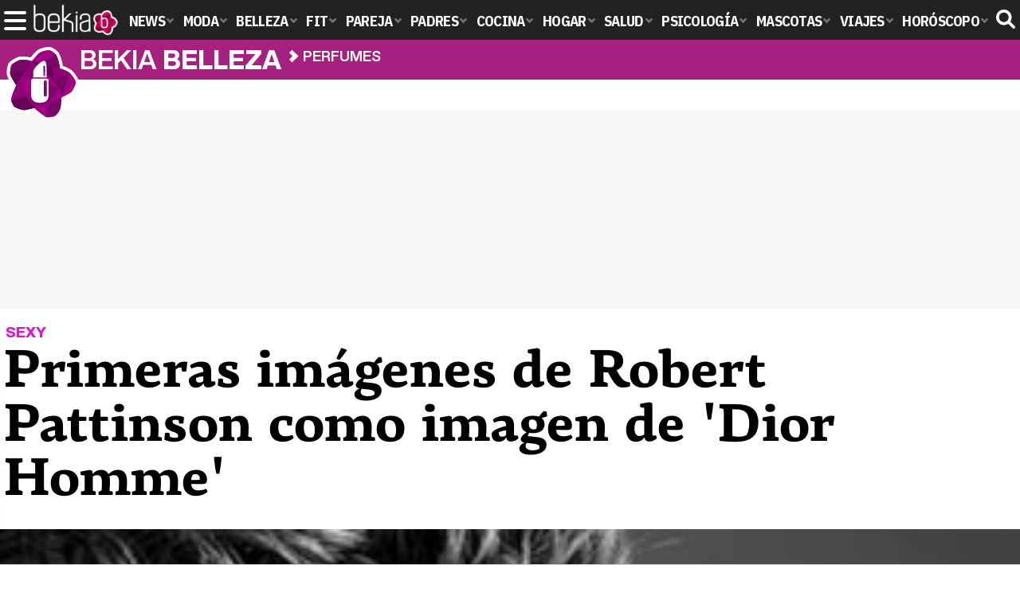

--- FILE ---
content_type: text/html; charset=UTF-8
request_url: https://www.bekiabelleza.com/perfumes/primeras-imagenes-campana-protagnozada-robert-pattinson-fragancia-dior-home/
body_size: 14466
content:
<!DOCTYPE html>
<html lang="es">
<head>
<title>Primeras imágenes de Robert Pattinson como imagen de 'Dior Homme' - Bekia Belleza</title>
<meta charset="utf-8"/>
<meta name="viewport" content="width=device-width, initial-scale=1.0, maximum-scale=1.0, user-scalable=no" />
<meta name="description" content="El actor ya ha protagonizado fotografías en las que muestra su faceta más elegante." />
<meta name="robots" content="max-image-preview:large">
<link href="https://www.bekiabelleza.com/perfumes/primeras-imagenes-campana-protagnozada-robert-pattinson-fragancia-dior-home/" rel="canonical"><script type="application/ld+json">{"@context":"http://schema.org","@type":"Article","articleSection":"Perfumes","mainEntityOfPage":{"@type":"WebPage","id":"https://www.bekiabelleza.com/perfumes/primeras-imagenes-campana-protagnozada-robert-pattinson-fragancia-dior-home/","breadcrumb":{"@type":"BreadcrumbList","itemListElement":[{"@type":"ListItem","position":1,"item":{"@id":"https://www.bekiabelleza.com","url":"https://www.bekiabelleza.com","name":"Bekia Belleza"}},{"@type":"ListItem","position":2,"item":{"@id":"https://www.bekiabelleza.com/perfumes/","url":"https://www.bekiabelleza.com/perfumes/","name":"Perfumes"}},{"@type":"ListItem","position":3,"item":{"@id":"https://www.bekiabelleza.com/perfumes/primeras-imagenes-campana-protagnozada-robert-pattinson-fragancia-dior-home/","url":"https://www.bekiabelleza.com/perfumes/primeras-imagenes-campana-protagnozada-robert-pattinson-fragancia-dior-home/","name":"Primeras imágenes de Robert Pattinson como imagen de 'Dior Homme'"}}]}},"author":{"@type":"Person","name":"Aida Moreno Blasco"},"datePublished":"2013-06-20T09:00:34+02:00","dateModified":"2013-07-03T11:27:21+02:00","headline":"Primeras imágenes de Robert Pattinson como imagen de 'Dior Homme'","url":"https://www.bekiabelleza.com/perfumes/primeras-imagenes-campana-protagnozada-robert-pattinson-fragancia-dior-home/","articleBody":"Robert Pattinson imagen de Dior Después de saber que Robert Pattinson debutará como imagen del perfume de Dior, 'Dior Homme', ahora ya ha protagonizado las nuevas y tan esperadas imágenes de la campaña. La primera fotografía del actor está hecha en blanco y negro, y muestra la faceta más elegante y sofisticada de Pattinson. Pero además, el actor también se mostrará besándose con su compañera de escena, formal con un jersey negro, y muy sexy con el torso desnudo. El anuncio de televisión se está transmitiendo actualmente de forma exclusiva en algunos países europeos y en Asia. Mientras que en los Estados Unidos se presentará a finales del verano. Según el Daily Mail, Robert Pattinson ha firmado con Dior un acuerdo por 12 millones de dólares, continuando así la relación con la casa francesa un año más después del contrato anterior. Las fotografías para la campaña están hechas por Nan Golding, pero además, también se realizará un spot dirigido por Romain Gavras.Robert Pattinson besándose apasionadamente para la compaña de DiorRobert y su desconocida compañera de campaña. Una de las primeras fotografías de la campaña ha recorrido las redes sociales y ha causado gran impresión entre el público, ya que Pattinson está besándose apasionadamente con una chica rubia. Después de su ruptura con Kristen Stewart es un hecho desconcertante. La imagen en blanco y negro muestra a la pareja besándose mientras Pattinson la coge del cuello. Estas fotografías son parte de una serie de imágenes para la nueva campaña que saldrá en septiembre. Aunque la identidad de la compañera del actor no está segura, se rumorea que posiblemente sea Alma Jodorowsky o Camile Row; pero la marca todavía no ha asegurado nada. ","image":{"@type":"ImageObject","url":"https://www.bekiabelleza.com/images/articulos/portada/16000/16361.jpg","height":"350","width":"329"},"isPartOf":{"@type":"WebSite","url":"https://www.bekiabelleza.com","name":"Bekia"},"publisher":{"@type":"Organization","name":"Bekia","url":"https://www.bekiabelleza.com","mainEntityOfPage":{"@type":"AboutPage","url":"https://www.bekiabelleza.com/web/nosotros/"},"logo":{"@type":"ImageObject","url":"https://www.bekiabelleza.com/images/bekiabelleza.png","width":"600","height":"130"},"sameAs":["https://www.facebook.com/bekiabelleza","https://www.instagram.com/bekiabelleza","https://www.twitter.com/bekiabelleza"]}}</script>
<link rel="alternate" type="application/rss+xml" title="Bekia Belleza RSS" href="https://www.bekiabelleza.com/rss/bekia-belleza.xml" />
<link rel="preconnect" href="https://fonts.gstatic.com">
<link rel="preconnect" href="https://fonts.gstatic.com" crossorigin />
<link rel="preload" href="https://securepubads.g.doubleclick.net/tag/js/gpt.js" as="script">
<link fetchpriority="high" rel="preload" as="image" href="" media="(max-width:250px)" />
<link fetchpriority="high" rel="preload" as="image" href="https://www.bekiabelleza.com/images/articulos/portada/16000/16361-h4.jpg" media="(min-width:251px) and (max-width:350px)" />
<link fetchpriority="high" rel="preload" as="image" href="https://www.bekiabelleza.com/images/articulos/portada/16000/16361-h3.jpg" media="(min-width:351px) and (max-width:550px)" />
<link fetchpriority="high" rel="preload" as="image" href="https://www.bekiabelleza.com/images/articulos/portada/16000/16361-h2.jpg" media="(min-width:551px) and (max-width:750px)" />
<link fetchpriority="high" rel="preload" as="image" href="https://www.bekiabelleza.com/images/articulos/portada/16000/16361-h1.jpg" media="(min-width:751px)" />
<link rel="stylesheet" href="//fonts.googleapis.com/css2?family=IBM+Plex+Sans+Condensed:wght@700&display=fallback" />
<link rel="preload" href="/fonts/HelveticaNowDisplay-XBd.woff2" as="font" type="font/woff2" crossorigin><link rel="preload" href="/fonts/HelveticaNowDisplay-Bold.woff2" as="font" type="font/woff2" crossorigin><link rel="preload" href="/fonts/HelveticaNowDisplay-Md.woff2" as="font" type="font/woff2" crossorigin><link rel="preload" href="/fonts/HelveticaNowText-Regular.woff2" as="font" type="font/woff2" crossorigin><link rel="preload" href="/fonts/HelveticaNowText-Regular.woff2" as="font" type="font/woff2" crossorigin><link rel="preload" href="/fonts/HelveticaNowText-Bold.woff2" as="font" type="font/woff2" crossorigin>
<link rel="stylesheet" href="https://www.bekiabelleza.com/css/min.belleza.css?v=1.7.5" type="text/css"/>
<link rel="apple-touch-icon" sizes="180x180" href="/images/icons/belleza/apple-touch-icon-180x180.png">
<link rel="icon" type="image/png" href="/images/icons/belleza/favicon-32x32.png" sizes="32x32">
<link rel="icon" type="image/png" href="/images/icons/belleza/android-chrome-192x192.png" sizes="192x192">
<link rel="icon" type="image/png" href="/images/icons/belleza/favicon-96x96.png" sizes="96x96">
<link rel="icon" type="image/png" href="/images/icons/belleza/favicon-16x16.png" sizes="16x16">
<link rel="mask-icon" href="/images/icons/belleza/safari-pinned-tab.svg" color="#a7207f">
<link rel="shortcut icon" href="/images/icons/belleza/favicon.ico">
<meta name="msapplication-TileColor" content="#ff37c7">
<meta name="msapplication-TileImage" content="/images/icons/belleza/mstile-144x144.png">
<meta name="msapplication-config" content="/images/icons/belleza/browserconfig.xml">
<meta name="theme-color" content="#ffffff">
<meta property="publishDate" content="2013-06-20T09:00:34+02:00"/>
<link href="https://www.bekiabelleza.com/images/articulos/portada/16000/16361.jpg" rel="image_src"/>
<meta property="og:image" content="https://www.bekiabelleza.com/images/articulos/portada/16000/16361.jpg"/>
<meta property="og:image:width" content="329" />
<meta property="og:image:height" content="350" />
<meta property="og:image:alt" content="Primeras imágenes de Robert Pattinson como imagen de &#039;Dior Homme&#039;"/>
<meta property="og:image:type" content="image/jpeg" />
<meta property="og:title" content="Primeras imágenes de Robert Pattinson como imagen de &#039;Dior Homme&#039;"/>
<meta property="og:url" content="https://www.bekiabelleza.com/perfumes/primeras-imagenes-campana-protagnozada-robert-pattinson-fragancia-dior-home/"/>
<meta property="og:description" content="El actor ya ha protagonizado fotografías en las que muestra su faceta más elegante."/>
<meta property="og:type" content="article"/>
<meta property="og:updated_time" content="2013-07-03T11:27:21+02:00"/>
<meta property="article:modified_time" content="2013-07-03T11:27:21+02:00"/>
<meta property="article:published_time" content="2013-06-20T09:00:34+02:00"/>
<meta name="DC.title" content="Primeras imágenes de Robert Pattinson como imagen de &#039;Dior Homme&#039;"/>
<meta name="DC.description" content="El actor ya ha protagonizado fotografías en las que muestra su faceta más elegante.">
<meta name="DC.identifier" content="https://www.bekiabelleza.com/perfumes/primeras-imagenes-campana-protagnozada-robert-pattinson-fragancia-dior-home/"/>
<meta name="DC.subject" content="robert pattinson fragancia dior home, robert pattinson campaña dior, robert pattinson nueva fragancia dior home, primeras imagenes robert pattinson"/>
<meta name="DC.date" content="2013-06-20T09:00:34+02:00"/>
<meta name="DC.date.modified" content="2013-07-03T11:27:21+02:00"/>
<meta name="DC.language" content="es">
<meta name="DC.publisher" content="Bekia belleza" />
<meta name="twitter:card" content="summary_large_image">
<meta name="twitter:site" content="@bekiabelleza">
<meta name="twitter:url" content="https://www.bekiabelleza.com/perfumes/primeras-imagenes-campana-protagnozada-robert-pattinson-fragancia-dior-home/">
<meta name="twitter:title" content="Primeras imágenes de Robert Pattinson como imagen de &#039;Dior Homme&#039;">
<meta name="twitter:description" content="El actor ya ha protagonizado fotografías en las que muestra su faceta más elegante.">
<meta name="twitter:image" content="https://www.bekiabelleza.com/images/articulos/portada/16000/16361.jpg">
    <style>
        /*Publicidad*/
        .pub-top { text-align:center; margin-bottom:20px !important; }
        .pub-text{ margin:10px auto !important; width:300px; max-height:600px; overflow:hidden; text-align:center; background-color:#f7f7f7;}
        .pub-box-lat { height:850px; margin-bottom:20px;  text-align:center; }
        .pub-box-lat:nth-of-type(1), .pub-box-lat:nth-of-type(2) { height:750px; }
        .pub-box-lat .pub-lat { position:sticky; top:80px; }
        .hasbar .pub-box-lat .pub-lat { top:122px; }
        .pub-box-text { height:650px; background:#F7F7F7; border-radius:12px; text-align:center; margin-bottom:20px; }
        .pub-box-text .pub-text { position:sticky; top:50px; }
        .pub-box-intext { min-height:348px; background:#F7F7F7; border-radius:12px; text-align:center; margin-bottom:20px; }
        @media (max-width:600px) {
            .pub-box-text { height:auto; min-height:150px; }
        }
    </style>
    
            <script src="https://tags.refinery89.com/bekiabellezacom.js" async></script>
                
        <!-- Google Tag Manager --> 
        <script>(function(w,d,s,l,i){w[l]=w[l]||[];w[l].push({'gtm.start': 
        new Date().getTime(),event:'gtm.js'});var f=d.getElementsByTagName(s)[0], 
        j=d.createElement(s),dl=l!='dataLayer'?'&l='+l:'';j.async=true;j.src= 
        'https://www.googletagmanager.com/gtm.js?id='+i+dl;f.parentNode.insertBefore(j,f); 
        })(window,document,'script','dataLayer','GTM-TJMWCKXK');</script> 
        <!-- End Google Tag Manager --> 
        
        
	<script> 
		(function(d,s,id,h,t){ 
		var js,r,djs = d.getElementsByTagName(s)[0]; 
		if (d.getElementById(id)) {return;} 
		js = d.createElement('script');js.id =id;js.async=1; 
		js.h=h;js.t=t; 
		r=encodeURI(btoa(d.referrer)); 
		js.src="//"+h+"/pixel/js/"+t+"/"+r; 
		djs.parentNode.insertBefore(js, djs); 
		}(document, 'script', 'dogtrack-pixel','noxv.spxl.socy.es', 'NOXV_491_646_733')); 
	</script> 
	<script src="https://cdn.gravitec.net/storage/aa99235ed2edd20dcd2d1ff20fef0974/client.js" async></script>
</head>
<body>
<!-- Begin comScore Tag -->
<script data-cfasync="false">
	
(function(i,s,o,g,r,a,m){i['GoogleAnalyticsObject']=r;i[r]=i[r]||function(){
(i[r].q=i[r].q||[]).push(arguments)},i[r].l=1*new Date();a=s.createElement(o),
m=s.getElementsByTagName(o)[0];a.async=1;a.src=g;m.parentNode.insertBefore(a,m)
})(window,document,'script','//www.google-analytics.com/analytics.js','ga');
ga('create', 'UA-23430343-6', 'auto', 'main');

ga('create', 'UA-37727950-1', 'auto', 'secondary');
ga('main.send', 'pageview');
ga('secondary.send', 'pageview');

var myVar=setInterval(function(){refresca()},240000);
var myto = setTimeout(function(){
	if (document.getElementById('adsense')!=undefined){
		ga('main.send', 'event', 'Adblock', 'Unblocked', 'Non-blocked');
	}else{
		ga('main.send', 'event', 'Adblock', 'Blocked', 'Blocked');
	}
}, 2000);


function refresca(){
	ga("main.send", "event", "NoBounce", "refresh", "240");
	ga("secondary.send", "event", "NoBounce", "refresh", "240");
}
</script>
<div class="overlay" id="overmenu">
</div>
<header>
<div id="bntop">
	<div class="cnt">
		<div class="btnmenu" onclick="abrirMenu();"><span></span><span></span><span></span></div>
		<div class="lbekia"><a href="https://www.bekia.es"><span>Bekia</span></a></div>
<ul>
						<li class="mact" onclick="window.open('https://www.bekia.es');"><span class="lnk">News</span>
				<section><ul>
					
					<li onclick="window.open('https://www.bekia.es/celebrities/');"><span class="lnk">Celebrities</span></li>
					
					<li onclick="window.open('https://www.bekia.es/realeza/');"><span class="lnk">Realeza</span></li>
					
					<li onclick="window.open('https://www.bekia.es/sociedad/');"><span class="lnk">Sociedad</span></li>
					
					<li onclick="window.open('https://www.bekia.es/cine/');"><span class="lnk">Cine</span></li>
					
					<li onclick="window.open('https://www.bekia.es/television/');"><span class="lnk">Televisión</span></li>
					
					<li onclick="window.open('https://www.bekia.es/musica/');"><span class="lnk">Música</span></li>
								</ul></section>
			</li>
								<li class="mmod" onclick="window.open('https://www.bekiamoda.com');"><span class="lnk">Moda</span>
				<section><ul>
					
					<li onclick="window.open('https://www.bekiamoda.com/tendencias/');"><span class="lnk">Tendencias</span></li>
					
					<li onclick="window.open('https://www.bekiamoda.com/articulos/');"><span class="lnk">Artículos</span></li>
					
					<li onclick="window.open('https://www.bekiamoda.com/looks/alfombra-roja/');"><span class="lnk">Looks</span></li>
					
					<li onclick="window.open('https://www.bekiamoda.com/disenadores/');"><span class="lnk">Diseñadores</span></li>
					
					<li onclick="window.open('https://www.bekiamoda.com/modelos-iconos/');"><span class="lnk">Modelos & Iconos</span></li>
					
					<li onclick="window.open('https://www.bekiamoda.com/marcas/');"><span class="lnk">Marcas</span></li>
					
					<li onclick="window.open('https://www.bekiamoda.com/complementos/');"><span class="lnk">Complementos</span></li>
					
					<li onclick="window.open('https://www.bekiamoda.com/ninos/');"><span class="lnk">Niños</span></li>
					
					<li onclick="window.open('https://www.bekiamoda.com/hombres/');"><span class="lnk">Hombres</span></li>
								</ul></section>
			</li>
								<li class="mbel"><a class="lnk" href="https://www.bekiabelleza.com"><span>Belleza</span></a>
				<section><ul>
					
					<li><a class="lnk" href="https://www.bekiabelleza.com/cara/"><span>Cara</span></a></li>
					
					<li><a class="lnk" href="https://www.bekiabelleza.com/cabello/"><span>Cabello</span></a></li>
					
					<li><a class="lnk" href="https://www.bekiabelleza.com/cuerpo/"><span>Cuerpo</span></a></li>
					
					<li><a class="lnk" href="https://www.bekiabelleza.com/looks/"><span>Looks</span></a></li>
					
					<li><a class="lnk" href="https://www.bekiabelleza.com/maquillaje/"><span>Maquillaje</span></a></li>
					
					<li><a class="lnk" href="https://www.bekiabelleza.com/tratamientos/"><span>Tratamientos</span></a></li>
					
					<li><a class="lnk" href="https://www.bekiabelleza.com/perfumes/"><span>Perfumes</span></a></li>
					
					<li><a class="lnk" href="https://www.bekiabelleza.com/celebrities/"><span>Celebrities</span></a></li>
					
					<li><a class="lnk" href="https://www.bekiabelleza.com/marcas/"><span>Marcas</span></a></li>
					
					<li><a class="lnk" href="https://www.bekiabelleza.com/hombres/"><span>Hombres</span></a></li>
								</ul></section>
			</li>
								<li class="mfit" onclick="window.open('https://www.bekiafit.com');"><span class="lnk">Fit</span>
				<section><ul>
					
					<li onclick="window.open('https://www.bekiafit.com/entrenamiento/');"><span class="lnk">Entrenamiento</span></li>
					
					<li onclick="window.open('https://www.bekiafit.com/dietas/');"><span class="lnk">Dietas</span></li>
					
					<li onclick="window.open('https://www.bekiafit.com/nutricion/');"><span class="lnk">Nutrición</span></li>
					
					<li onclick="window.open('https://www.bekiafit.com/cuerpo/');"><span class="lnk">Cuerpo</span></li>
					
					<li onclick="window.open('https://www.bekiafit.com/mente/');"><span class="lnk">Mente</span></li>
								</ul></section>
			</li>
								<li class="mpar" onclick="window.open('https://www.bekiapareja.com');"><span class="lnk">Pareja</span>
				<section><ul>
					
					<li onclick="window.open('https://www.bekiapareja.com/amor/');"><span class="lnk">Amor</span></li>
					
					<li onclick="window.open('https://www.bekiapareja.com/sexo/');"><span class="lnk">Sexualidad</span></li>
					
					<li onclick="window.open('https://www.bekiapareja.com/salud/');"><span class="lnk">Salud</span></li>
					
					<li onclick="window.open('https://www.bekiapareja.com/divorcio/');"><span class="lnk">Divorcio</span></li>
					
					<li onclick="window.open('https://www.bekiapareja.com/relatos/');"><span class="lnk">Relatos</span></li>
								</ul></section>
			</li>
								<li class="mpad" onclick="window.open('https://www.bekiapadres.com');"><span class="lnk">Padres</span>
				<section><ul>
					
					<li onclick="window.open('https://www.bekiapadres.com/alimentacion/');"><span class="lnk">Alimentación</span></li>
					
					<li onclick="window.open('https://www.bekiapadres.com/salud/');"><span class="lnk">Salud</span></li>
					
					<li onclick="window.open('https://www.bekiapadres.com/psicologia/');"><span class="lnk">Psicología</span></li>
					
					<li onclick="window.open('https://www.bekiapadres.com/educacion/');"><span class="lnk">Educación</span></li>
					
					<li onclick="window.open('https://www.bekiapadres.com/ocio/');"><span class="lnk">Ocio</span></li>
					
					<li onclick="window.open('https://www.bekiapadres.com/calculadoras/');"><span class="lnk">Calculadoras</span></li>
					
					<li onclick="window.open('https://www.bekiapadres.com/nombres-bebe/');"><span class="lnk">Nombres</span></li>
					
					<li onclick="window.open('https://www.bekiapadres.com/canciones/');"><span class="lnk">Canciones infantiles</span></li>
					
					<li onclick="window.open('https://www.bekiapadres.com/dibujos/');"><span class="lnk">Dibujos para colorear</span></li>
					
					<li onclick="window.open('https://www.bekiapadres.com/diccionario/');"><span class="lnk">Diccionario</span></li>
								</ul></section>
			</li>
								<li class="mcoc" onclick="window.open('https://www.bekiacocina.com');"><span class="lnk">Cocina</span>
				<section><ul>
					
					<li onclick="window.open('https://www.bekiacocina.com/recetas/');"><span class="lnk">Recetas</span></li>
					
					<li onclick="window.open('https://www.bekiacocina.com/dietas/');"><span class="lnk">Nutrición y dieta</span></li>
					
					<li onclick="window.open('https://www.bekiacocina.com/ingredientes/');"><span class="lnk">Alimentos</span></li>
					
					<li onclick="window.open('https://www.bekiacocina.com/gastronomia/');"><span class="lnk">Gastronomía</span></li>
					
					<li onclick="window.open('https://www.bekiacocina.com/restaurantes/');"><span class="lnk">Restaurantes</span></li>
								</ul></section>
			</li>
								<li class="mhog" onclick="window.open('https://www.bekiahogar.com');"><span class="lnk">Hogar</span>
				<section><ul>
					
					<li onclick="window.open('https://www.bekiahogar.com/bricolaje/');"><span class="lnk">Bricolaje</span></li>
					
					<li onclick="window.open('https://www.bekiahogar.com/decoracion/');"><span class="lnk">Decoración</span></li>
					
					<li onclick="window.open('https://www.bekiahogar.com/jardineria/');"><span class="lnk">Jardinería</span></li>
					
					<li onclick="window.open('https://www.bekiahogar.com/manualidades/');"><span class="lnk">Manualidades</span></li>
					
					<li onclick="window.open('https://www.bekiahogar.com/ecologia/');"><span class="lnk">Ecología</span></li>
					
					<li onclick="window.open('https://www.bekiahogar.com/economia/');"><span class="lnk">Economía doméstica</span></li>
								</ul></section>
			</li>
								<li class="msal" onclick="window.open('https://www.bekiasalud.com');"><span class="lnk">Salud</span>
				<section><ul>
					
					<li onclick="window.open('https://www.bekiasalud.com/medicamentos/');"><span class="lnk">Medicamentos</span></li>
					
					<li onclick="window.open('https://www.bekiasalud.com/enfermedades/');"><span class="lnk">Enfermedades</span></li>
					
					<li onclick="window.open('https://www.bekiasalud.com/cancer/');"><span class="lnk">Cáncer</span></li>
					
					<li onclick="window.open('https://www.bekiasalud.com/menopausia/');"><span class="lnk">Menopausia</span></li>
					
					<li onclick="window.open('https://www.bekiasalud.com/alergias/');"><span class="lnk">Alergias</span></li>
					
					<li onclick="window.open('https://www.bekiasalud.com/dietetica/');"><span class="lnk">Dietética</span></li>
					
					<li onclick="window.open('https://www.bekiasalud.com/vida-sana/');"><span class="lnk">Vida sana</span></li>
								</ul></section>
			</li>
								<li class="mpsi" onclick="window.open('https://www.bekiapsicologia.com');"><span class="lnk">Psicología</span>
				<section><ul>
					
					<li onclick="window.open('https://www.bekiapsicologia.com/terapia/');"><span class="lnk">Terapia</span></li>
					
					<li onclick="window.open('https://www.bekiapsicologia.com/ansiedad/');"><span class="lnk">Ansiedad</span></li>
					
					<li onclick="window.open('https://www.bekiapsicologia.com/depresion/');"><span class="lnk">Depresión</span></li>
					
					<li onclick="window.open('https://www.bekiapsicologia.com/emociones/');"><span class="lnk">Emociones</span></li>
					
					<li onclick="window.open('https://www.bekiapsicologia.com/coaching/');"><span class="lnk">Coaching</span></li>
					
					<li onclick="window.open('https://www.bekiapsicologia.com/relaciones/');"><span class="lnk">Relaciones</span></li>
								</ul></section>
			</li>
								<li class="mmas" onclick="window.open('https://www.bekiamascotas.com');"><span class="lnk">Mascotas</span>
				<section><ul>
					
					<li onclick="window.open('https://www.bekiamascotas.com/perros/');"><span class="lnk">Perros</span></li>
					
					<li onclick="window.open('https://www.bekiamascotas.com/gatos/');"><span class="lnk">Gatos</span></li>
					
					<li onclick="window.open('https://www.bekiamascotas.com/peces/');"><span class="lnk">Peces</span></li>
					
					<li onclick="window.open('https://www.bekiamascotas.com/pajaros/');"><span class="lnk">Pájaros</span></li>
					
					<li onclick="window.open('https://www.bekiamascotas.com/roedores/');"><span class="lnk">Roedores</span></li>
					
					<li onclick="window.open('https://www.bekiamascotas.com/exoticos/');"><span class="lnk">Exóticos</span></li>
								</ul></section>
			</li>
								<li class="mvia" onclick="window.open('https://www.bekiaviajes.com');"><span class="lnk">Viajes</span>
				<section><ul>
					
					<li onclick="window.open('https://www.bekiaviajes.com/destinos/');"><span class="lnk">Destinos</span></li>
					
					<li onclick="window.open('https://guiadejapon.bekiaviajes.com');"><span class="lnk">Guía de Japón</span></li>
								</ul></section>
			</li>
								<li class="mhor" onclick="window.open('https://www.bekia.es/horoscopo/');"><span class="lnk">Horóscopo</span>
				<section><ul>
					
					<li onclick="window.open('https://www.bekia.es/horoscopo/zodiaco/');"><span class="lnk">Zodíaco</span></li>
					
					<li onclick="window.open('https://www.bekia.es/horoscopo/chino/');"><span class="lnk">Horóscopo chino</span></li>
					
					<li onclick="window.open('https://www.bekia.es/horoscopo/tarot/');"><span class="lnk">Tarot</span></li>
					
					<li onclick="window.open('https://www.bekia.es/horoscopo/numerologia/');"><span class="lnk">Numerología</span></li>
					
					<li onclick="window.open('https://www.bekia.es/horoscopo/rituales/');"><span class="lnk">Rituales</span></li>
					
					<li onclick="window.open('https://www.bekia.es/horoscopo/test-compatibilidad/');"><span class="lnk">Test de compatibilidad</span></li>
								</ul></section>
			</li>
			</ul>	
	<div id="modal-search">
		<form id="search" action="/buscar/">
			<input id="inputString" autocomplete="off" name="q" type="text" value="" placeholder="Buscar..."/>
		</form>
	</div>
	<div class="btnsearch"><svg width="24" height="24" viewBox="0 0 512 512"><path d="M500.3 443.7l-119.7-119.7c27.22-40.41 40.65-90.9 33.46-144.7C401.8 87.79 326.8 13.32 235.2 1.723C99.01-15.51-15.51 99.01 1.724 235.2c11.6 91.64 86.08 166.7 177.6 178.9c53.8 7.189 104.3-6.236 144.7-33.46l119.7 119.7c15.62 15.62 40.95 15.62 56.57 0C515.9 484.7 515.9 459.3 500.3 443.7zM79.1 208c0-70.58 57.42-128 128-128s128 57.42 128 128c0 70.58-57.42 128-128 128S79.1 278.6 79.1 208z"/></svg><span>Buscar</span></div>
</div>
</div>
</header>

<div class="sug-cnt"><div id="suggestions"></div></div>

<div id="bnwebbar">
	<div class="fpos"><div id="flor" onclick="window.location.href='https://www.bekiabelleza.com';"></div></div>
	<nav><div class="cnt">
	<p class="tit"><span onclick="window.location.href='https://www.bekiabelleza.com';">Bekia <b>belleza</b></span></p>		<p><span onclick="window.location.href='https://www.bekiabelleza.com/perfumes/';">Perfumes</span></p>
	<p><span onclick="window.location.href='https://www.bekiabelleza.com/perfumes/primeras-imagenes-campana-protagnozada-robert-pattinson-fragancia-dior-home/';">Primeras imágenes de Robert Pattinson como imagen de 'Dior Homme'</span></p>
		</div></nav>
</div><div id="uhn">
	<div id="uhnc">
		<a href="https://www.losreplicantes.com/articulos/descarrila-tren-cercanias-cataluna-accidente-al-menos-20-heridos/" target="_blank"><b>Última hora</b> Descarrila un tren de Cercanías en Cataluña y otro sufre un accidente</a>
	</div>
</div>
	
<main id="main" class="main_smc_bekiabelleza">
    <div class="pub-top">
        <div id='top'></div>
        <div id='x01'></div>
    </div>
<style>
.splide__container{box-sizing:border-box;position:relative}.splide__list{-webkit-backface-visibility:hidden;backface-visibility:hidden;display:-ms-flexbox;display:flex;height:100%;margin:0!important;padding:0!important}.splide.is-initialized:not(.is-active) .splide__list{display:block}.splide__pagination{-ms-flex-align:center;align-items:center;display:-ms-flexbox;display:flex;-ms-flex-wrap:wrap;flex-wrap:wrap;-ms-flex-pack:center;justify-content:center;margin:0;pointer-events:none}.splide__pagination li{display:inline-block;line-height:1;list-style-type:none;margin:0;pointer-events:auto}.splide__progress__bar{width:0}.splide{position:relative;visibility:hidden}.splide.is-initialized,.splide.is-rendered{visibility:visible}.splide__slide{-webkit-backface-visibility:hidden;backface-visibility:hidden;box-sizing:border-box;-ms-flex-negative:0;flex-shrink:0;list-style-type:none!important;margin:0;position:relative}.splide__slide img{vertical-align:bottom}.splide__spinner{animation:splide-loading 1s linear infinite;border:2px solid #999;border-left-color:transparent;border-radius:50%;bottom:0;contain:strict;display:inline-block;height:20px;left:0;margin:auto;position:absolute;right:0;top:0;width:20px}.splide__sr{clip:rect(0 0 0 0);border:0;height:1px;margin:-1px;overflow:hidden;padding:0;position:absolute;width:1px}.splide__toggle.is-active .splide__toggle__play,.splide__toggle__pause{display:none}.splide__toggle.is-active .splide__toggle__pause{display:inline}.splide__track{overflow:hidden;position:relative;z-index:0}@keyframes splide-loading{0%{transform:rotate(0)}to{transform:rotate(1turn)}}.splide__track--draggable{-webkit-touch-callout:none;-webkit-user-select:none;-ms-user-select:none;user-select:none}.splide__track--fade>.splide__list{display:block}.splide__track--fade>.splide__list>.splide__slide{left:0;opacity:0;position:absolute;top:0;z-index:0}.splide__track--fade>.splide__list>.splide__slide.is-active{opacity:1;position:relative;z-index:1}.splide--rtl{direction:rtl}.splide__track--ttb>.splide__list{display:block}.splide__arrow{-ms-flex-align:center;align-items:center;background:#EEE;border:0;border-radius:50%;cursor:pointer;display:-ms-flexbox;display:flex;height:2.5em;-ms-flex-pack:center;justify-content:center;opacity:.7;padding:0;position:absolute;top:50%;transform:translateY(-50%);width:2.5em;z-index:1}.splide__arrow svg{fill:#000;height:1.4em;width:1.4em}.splide__arrow:hover:not(:disabled){opacity:.9}.splide__arrow:disabled{opacity:.3}.splide__arrow:focus-visible{outline:3px solid #0bf;outline-offset:3px}.splide__arrow--prev{left:1em}.splide__arrow--prev svg{transform:scaleX(-1)}.splide__arrow--next{right:1em}.splide.is-focus-in .splide__arrow:focus{outline:3px solid #0bf;outline-offset:3px}.splide__pagination{bottom:.5em;left:0;padding:0 1em;position:absolute;right:0;z-index:1}.splide__pagination__page{background:#ccc;border:0;border-radius:50%;display:inline-block;height:8px;margin:3px;opacity:.7;padding:0;position:relative;transition:transform .2s linear;width:8px}.splide__pagination__page.is-active{background:#fff;transform:scale(1.4);z-index:1}.splide__pagination__page:hover{cursor:pointer;opacity:.9}.splide__pagination__page:focus-visible{outline:3px solid #0bf;outline-offset:3px}.splide.is-focus-in .splide__pagination__page:focus{outline:3px solid #0bf;outline-offset:3px}.splide__progress__bar{background:#ccc;height:3px}.splide__slide{-webkit-tap-highlight-color:transparent}.splide__slide:focus{outline:0}@supports(outline-offset:-3px){.splide__slide:focus-visible{outline:3px solid #0bf;outline-offset:-3px}}@media screen and (-ms-high-contrast:none){.splide__slide:focus-visible{border:3px solid #0bf}}@supports(outline-offset:-3px){.splide.is-focus-in .splide__slide:focus{outline:3px solid #0bf;outline-offset:-3px}}@media screen and (-ms-high-contrast:none){.splide.is-focus-in .splide__slide:focus{border:3px solid #0bf}.splide.is-focus-in .splide__track>.splide__list>.splide__slide:focus{border-color:#0bf}}.splide__toggle{cursor:pointer}.splide__toggle:focus-visible{outline:3px solid #0bf;outline-offset:3px}.splide.is-focus-in .splide__toggle:focus{outline:3px solid #0bf;outline-offset:3px}.splide__track--nav>.splide__list>.splide__slide{border:3px solid transparent;cursor:pointer}.splide__track--nav>.splide__list>.splide__slide.is-active{border:3px solid #000}.splide__arrows--rtl .splide__arrow--prev{left:auto;right:1em}.splide__arrows--rtl .splide__arrow--prev svg{transform:scaleX(1)}.splide__arrows--rtl .splide__arrow--next{left:1em;right:auto}.splide__arrows--rtl .splide__arrow--next svg{transform:scaleX(-1)}.splide__arrows--ttb .splide__arrow{left:50%;transform:translate(-50%)}.splide__arrows--ttb .splide__arrow--prev{top:1em}.splide__arrows--ttb .splide__arrow--prev svg{transform:rotate(-90deg)}.splide__arrows--ttb .splide__arrow--next{bottom:1em;top:auto}.splide__arrows--ttb .splide__arrow--next svg{transform:rotate(90deg)}.splide__pagination--ttb{bottom:0;display:-ms-flexbox;display:flex;-ms-flex-direction:column;flex-direction:column;left:auto;padding:1em 0;right:.5em;top:0}
.splide li { background:var(--destlighter); margin:0 0 15px 0; border-radius:12px; overflow:hidden; } .splide li img { width:100%; height:auto; } .splide li:hover { cursor:pointer; } .splide li a { display:block; text-align:center; padding:8px; font-family:'HelND'; font-weight:800; line-height:1.08em; font-size:18px; color:#000; transition:color .2s ease-in-out; } .splide li:hover a { color:var(--destdarker); }
article .txt .splide a:after { display:none; }
.entradilla::first-letter { font-size: 71px; float:left; line-height:1em; padding: 1px 3px 0 0; font-weight: bold; vertical-align:initial; }
.blqdest.mov{ margin-bottom:20px; }
.art-top picture { display:block; aspect-ratio:105/65; }
.wrapper .citiesrel { font-size:18px; margin:0 0 15px 0; background:#EAEBEC; padding:6px 8px; border-radius:8px; font-family:'HelND'; text-transform:uppercase; }
.wrapper .citiesrel a { display:block; color:#000; }
.wrapper .citiesrel a b { font-weight:800; }
.wrapper .citiesrel img { width:42px; height:42px; border-radius:40px; vertical-align:-13px; margin-right:3px; }
.authbar { display:flex; gap:10px; }
.authbar img { width:68px; height:68px; border-radius:70px; border:2px solid var(--dest); padding:3px; }
.authbar .adata { padding:6px; }
.author { font-family:'HelND'; font-weight:bold; font-size:19px; text-decoration-line:underline; text-decoration-color:var(--dest); text-decoration-thickness:2px; line-height:1.4em; }
.author a { color:#000;}
.adesc { font-family:'HelNT'; font-size:16px; color:#555; letter-spacing:-0.03em; margin-bottom:4px; line-height:1.1em; }
.date { font-family:'IBM Plex Sans Condensed'; color:#666; font-size:15px; }
.toc li a:hover {cursor: pointer;}
.references { border:1px solid #CCC; margin:0 0 18px 0; border-radius:12px; padding:10px; font-size:16px; }
.references h4 { font-size:18px; font-weight:bold; margin-bottom:4px; }
article .txt .references ul { line-height:1.3em; margin-bottom:7px; }
.references ul li { margin:0 0 5px 0; }
.references ul li a { }
.references ul li span {  display:block; font-size:15.5px; }

.art-sub { border:4px solid var(--destlighter); border-radius:20px; margin-bottom:26px; margin-right:80px; margin-left:80px; padding:12px; }
.art-top img { object-fit:cover; }

article .gal { background:var(--dest); border-radius:16px; margin-bottom:25px; padding:16px; }
article .gal h2 { margin:0 0 16px 0; font-family:'HelND'; color:#FFF; font-size:21px; line-height:1.12em; }
article .gal h2 a { font-weight:bold; color:#FFF; }
article .gal h2 a:hover { text-decoration:underline; }
article .gal .galwrap { display:flex; gap:14px; overflow-y:hidden; overflow-x:scroll; -webkit-overflow-scrolling:touch; scrollbar-width:thin; padding:0 0 12px 0; }
article .gal .galitem img { width:215px; height:auto; aspect-ratio:1; border-radius:12px; border:5px solid var(--destlighter); transition:border-color .2s ease-in-out; }
article .gal .galitem:hover img { border-color:var(--destdarkest); }
article .gal .galwrap::-webkit-scrollbar { height:9px; background:var(--destlighter); border-radius:6px; }
article .gal .galwrap::-webkit-scrollbar-thumb { background:var(--destdarkest); border-radius:6px; }

.lat-box { background:#efefef; border-radius:14px; margin:0 0 26px 0; padding:16px; }
.lat-box .box-tit { font-family: var(--font-hdr); font-weight:700; color: #222; font-size: 14px; text-transform: uppercase; margin:0 0 12px 0; }

.lat-brand { background:var(--destlighter); border-radius:14px; margin:0 0 26px 0; overflow:hidden; }
.lat-tit { background:var(--dest); color:#FFF; text-align:center; font-family:'HelND', sans-serif; padding:8px 0; font-weight:bold; font-size:18px; text-transform:uppercase; }
.lat-wrap { padding:18px; text-align:center; display:flex; gap:18px; flex-direction:column; }

.bitem { font-family:var(--fdest); }
.bitem img { width:100%; height:auto; border-radius:10px; margin:0 0 8px 0; }
.bitem a { font-variation-settings: "wght" 775; color:#000; font-size:18px; }
.bitem:hover { cursor:pointer; }

@media(max-width:1000px) {
.art-sub { margin-right:50px; margin-left:50px; }
}

@media(max-width:800px) {
.art-sub { margin-right:30px; margin-left:30px; }
article .gal .galitem img { width:200px; }
}

@media(max-width:640px) {
.art-top { margin-bottom:0; }
.art-sub { margin:0 0 30px 0; background:var(--destlighter); border:0; border-radius:0; padding:4px 15px 18px 15px; }
}

@media(max-width:550px) {
article .gal { border-radius:0; }
article .gal .galitem img { width:180px; }
}

@media(max-width:450px) {
article .gal .galitem img { width:160px; }
}
</style>
<script defer src="https://www.bekiabelleza.com/js/splide.min.js"></script>
<div id="article" class="article_smc_bekia_belleza">
<div class="art-top">
	<div class="pretit"><span>SEXY</span></div>
	<h1><span>Primeras imágenes de Robert Pattinson como imagen de 'Dior Homme'</span></h1>
	
		<picture>
		<source media="(max-width:250px)" srcset="https://www.bekiabelleza.com/images/articulos/portada/16000/16361-h4.jpg" width="200" height="124">
		<source media="(min-width:251px) and (max-width:350px)" srcset="https://www.bekiabelleza.com/images/articulos/portada/16000/16361-h3.jpg" width="300" height="186">
		<source media="(min-width:351px) and (max-width:550px)" srcset="https://www.bekiabelleza.com/images/articulos/portada/16000/16361-h2.jpg" width="500" height="310">
		<source media="(min-width:551px) and (max-width:750px)" srcset="https://www.bekiabelleza.com/images/articulos/portada/16000/16361-h1.jpg" width="728" height="451">
		<source media="(min-width:751px)" srcset="https://www.bekiabelleza.com/images/articulos/portada/16000/16361.jpg" width="1050" height="650">
		<img src="https://www.bekiabelleza.com/images/articulos/portada/16000/16361.jpg" alt="Primeras imágenes de Robert Pattinson como imagen de &#039;Dior Homme&#039;" width="1050" height="650" decoding="async">
	</picture>
	</div>
<div class="wrapper">
	<div class="wraptxt">
	<div class="toc">
			</div>
	<div class="cnt">
	<div class="info">
				<div class="col1">
					<div class="author">Aida Moreno Blasco</div>
				<div class="date">
						Última actualización: 3 Julio 2013		</div>
			<div class="tcmtb">
				<span id="commlink" data-type="not" data-id="16361">
					¡Comenta!				</span>
			</div>
		</div>
			</div>
	<article>
		<div class="entradilla">El actor ya ha protagonizado fotografías en las que muestra su faceta más elegante.</div>
				<div class="txt"><link href="https://www.bekia.es/css/videojs/player.css?v=1.0.3" rel="stylesheet">
<link href="https://www.bekia.es/css/bkeplayer.css?v=1.0.3" rel="stylesheet">
<link href="https://www.bekia.es/css/videojs/theme.css?v=1.0.6" rel="stylesheet">
<script defer src="https://www.bekia.es/js/videojs/player.js?v=1.0.2"></script>
<script defer src="//imasdk.googleapis.com/js/sdkloader/ima3.js"></script>
<script defer src="https://www.bekia.es/js/enlazarpip.js?v=1.0.3"></script>
<script defer src="https://www.bekia.es/js/bkeplayer.js?v=1.0.8"></script>
<div class="bkeplayer">
					<div class="tit-ep"><span>Vídeos Bekia</span></div>
					<div class="cnt-ep">
						<div class="mv-ep">
							<video id="vid-29073" data-stream="1" data-noads="0" class="video-js vjs-theme-dt" controls playsinline autoplay muted preload="metadata" width="640" height="360" poster="https://www.bekia.es/images/videos/4000/f4932.jpg" data-title="Montoya se viene abajo en &#039;Supervivientes 2025&#039; y amenaza con abandonar">
							  <source src="//v1.bekiavideos.com/4900/4932/playlist.m3u8" type="application/x-mpegURL"/>
							  <source src="//v1.bekiavideos.com/4900/4932/manifest.mpd" type="application/dash+xml"/>
								  <source src="//v1.bekiavideos.com/4900/4932.mp4" type='video/mp4'/>
								</video>
						</div>
						<div class="lv-ep">
							<ul class="lv-car">
								<li><a href="https://www.bekia.es/videos/raul-rodriguez-silvia-taules-cuentan-papel-familia-tele/">
								<picture>
									<img class='stpi' loading="lazy" class="stpi" decoding="async" alt="Raúl Rodríguez y Silvia Taulés nos cuentan su papel en &#039;La familia de la tele&#039;" src="https://www.bekia.es/images/videos/th/4000/4930-r0.jpg" width="207" height="115"/>
								</picture>
								<span>Raúl Rodríguez y Silvia Taulés nos cuentan su papel en 'La familia de la tele'</span></a></li>
								<li><a href="https://www.bekia.es/videos/kiko-matamoros-lydia-lozano-publico-edades-rtve-publico-pegado-novelas/">
								<picture>
									<img class='stpi' loading="lazy" class="stpi" decoding="async" alt="Kiko Matamoros y Lydia Lozano: &quot;Nuestro público es de todas las edades y RTVE tiene un público muy pegado a las novelas, al que tenemos que captar&quot;" src="https://www.bekia.es/images/videos/th/4000/4928-r0.jpg" width="207" height="115"/>
								</picture>
								<span>Kiko Matamoros y Lydia Lozano: "Nuestro público es de todas las edades y RTVE tiene un público muy pegado a las novelas, al que tenemos que captar"</span></a></li>
								<li><a href="https://www.bekia.es/videos/carlota-corredera-javier-hoyos-tele-representar-publico-tambien/">
								<picture>
									<img class='stpi' loading="lazy" class="stpi" decoding="async" alt="Carlota Corredera y Javier de Hoyos: &quot;La tele tiene que representar al público también y aquí están todos los perfiles posibles&quot;" src="https://www.bekia.es/images/videos/th/4000/4927-r0.jpg" width="207" height="115"/>
								</picture>
								<span>Carlota Corredera y Javier de Hoyos: "La tele tiene que representar al público también y aquí están todos los perfiles posibles&quo;</span></a></li>
								<li><a href="https://www.bekia.es/videos/tomo-felipe-infanta-sofia-no-recibir-formacion-militar/">
								<picture>
									<img class='stpi' loading="lazy" class="stpi" decoding="async" alt="Así se tomó Felipe VI que la Infanta Sofía no quisiera recibir formación militar" src="https://www.bekia.es/images/videos/th/4000/4931-r0.jpg" width="207" height="115"/>
								</picture>
								<span>Así se tomó Felipe VI que la Infanta Sofía no quisiera recibir formación militar</span></a></li>
								<li><a href="https://www.bekia.es/videos/belen-esteban-estoy-emocionada-contenta-feliz-llegar-rtve/">
								<picture>
									<img class='stpi' loading="lazy" class="stpi" decoding="async" alt="Belén Esteban: &quot;Estoy emocionada, muy contenta y muy feliz por llegar a RTVE&quot;" src="https://www.bekia.es/images/videos/th/4000/4925-r0.jpg" width="207" height="115"/>
								</picture>
								<span>Belén Esteban: "Estoy emocionada, muy contenta y muy feliz por llegar a RTVE"</span></a></li>
								<li><a href="https://www.bekia.es/videos/manu-baqueiro-entrevista-serie-perdiendo-juicio/">
								<picture>
									<img class='stpi' loading="lazy" class="stpi" decoding="async" alt="Manu Baqueiro: &quot;Tuve como referente a Bruce Willis en &#039;Luz de Luna&#039; para mi trabajo en la serie &#039;Perdiendo el juicio&#039;&quot;" src="https://www.bekia.es/images/videos/th/4000/4914-r0.jpg" width="207" height="115"/>
								</picture>
								<span>Manu Baqueiro: "Tuve como referente a Bruce Willis en 'Luz de Luna' para mi trabajo en la serie 'Perdiendo el juicio'"</span></a></li>
								<li><a href="https://www.bekia.es/videos/magdalena-suecia-responde-criticas-lanzar-propio-negocio/">
								<picture>
									<img class='stpi' loading="lazy" class="stpi" decoding="async" alt="Magdalena de Suecia responde a las críticas y explica por qué le han permitido lanzar su propio negocio" src="https://www.bekia.es/images/videos/th/4000/4929-r0.jpg" width="207" height="115"/>
								</picture>
								<span>Magdalena de Suecia responde a las críticas y explica por qué le han permitido lanzar su propio negocio</span></a></li>
							</ul>
						</div>
					</div>
				</div><div class="imgnctxtd"><img class='stpi' loading="lazy" src="https://www.bekiabelleza.com/images/articulos/16000/16361/1.jpg" style="aspect-ratio:250/340;" width="250" height="340" sizes="100vw" alt="Robert Pattinson imagen de Dior" loading="lazy" /><span>Robert Pattinson imagen de Dior</span></div> Después de saber que  <b><a href="https://www.bekia.es/celebrities/robert-pattinson/">Robert Pattinson</a> debutará como imagen del perfume de <a href="https://www.bekiamoda.com/marcas/dior/">Dior</a></b>, 'Dior Homme', ahora ya ha protagonizado las nuevas y tan <a href="https://www.bekiabelleza.com/perfumes/robert-pattinson-imagen-fragancia-dior-homme/">esperadas imágenes</a> de la campaña.  </p><p>La primera  <b>fotografía del actor está hecha en blanco y negro</b>, y muestra la faceta más elegante y sofisticada de Pattinson. Pero además, el actor también se mostrará besándose con su compañera de escena, formal con un jersey negro, y  <b>muy sexy con el torso desnudo</b>. El anuncio de televisión se está transmitiendo actualmente de forma exclusiva en algunos países <a target="_blank" href="http://bruselas.ociogo.com/">europeos</a> y en Asia. Mientras que en los  <b><a target="_blank" href="http://nuevayork.ociogo.com/">Estados Unidos</a> se presentará a finales del verano</b>.<div class='pub-box-intext'><div id='intext'></div></div><p>Según el <a target="_blank" href="http://www.dailymail.co.uk/home/index.html">Daily Mail</a>, Robert Pattinson ha firmado con Dior un  <b>acuerdo por 12 millones de dólares</b>, continuando así la relación con la casa francesa un año más después del contrato anterior. Las fotografías para la campaña están hechas por Nan Golding, pero además, también se realizará un  <b>spot dirigido por Romain Gavras</b>. </p><div class="imgnc"><img class='stpi' loading="lazy" src="https://www.bekiabelleza.com/images/articulos/16000/16361/2.jpg" style="aspect-ratio:470/300;" width="470" height="300" sizes="100vw" alt="Robert Pattinson besándose apasionadamente para la compaña de Dior" loading="lazy" /><span> Robert Pattinson besándose apasionadamente para la compaña de Dior</span></div><h2>Robert y su desconocida compañera de campaña</h2><p>Una de las  <b>primeras fotografías de la campaña ha recorrido las <a target="_blank" href="https://twitter.com/bekiaes">redes sociales</a></b> y ha causado gran impresión entre el público, ya que Pattinson está besándose apasionadamente con una chica rubia. Después de su ruptura con <a href="https://www.bekiamoda.com/marcas/dior/">Kristen Stewart </a>es un hecho desconcertante. La imagen en blanco y negro muestra a la  <b>pareja besándose mientras Pattinson la coge del cuello</b>. </p><p>Estas fotografías son parte de una  <b>serie de imágenes para la nueva campaña</b> que saldrá en septiembre. Aunque la identidad de la compañera del actor no está segura, se rumorea que posiblemente sea  <b>Alma Jodorowsky o Camile Row</b>; pero la marca todavía no ha asegurado nada.</p></p></div>
	</article>
	</div>
	<div class="share">
		<a id="social-tw" title="Compartir en Twitter" target="new" rel="nofollow" href="https://twitter.com/intent/tweet?text=En @bekiabelleza: Primeras imágenes de Robert Pattinson como imagen de 'Dior Homme': &url=https://www.bekiabelleza.com/perfumes/primeras-imagenes-campana-protagnozada-robert-pattinson-fragancia-dior-home/"><svg width="20" height="20" viewBox="0 0 512 512"><path d="M459.37 151.716c.325 4.548.325 9.097.325 13.645 0 138.72-105.583 298.558-298.558 298.558-59.452 0-114.68-17.219-161.137-47.106 8.447.974 16.568 1.299 25.34 1.299 49.055 0 94.213-16.568 130.274-44.832-46.132-.975-84.792-31.188-98.112-72.772 6.498.974 12.995 1.624 19.818 1.624 9.421 0 18.843-1.3 27.614-3.573-48.081-9.747-84.143-51.98-84.143-102.985v-1.299c13.969 7.797 30.214 12.67 47.431 13.319-28.264-18.843-46.781-51.005-46.781-87.391 0-19.492 5.197-37.36 14.294-52.954 51.655 63.675 129.3 105.258 216.365 109.807-1.624-7.797-2.599-15.918-2.599-24.04 0-57.828 46.782-104.934 104.934-104.934 30.213 0 57.502 12.67 76.67 33.137 23.715-4.548 46.456-13.32 66.599-25.34-7.798 24.366-24.366 44.833-46.132 57.827 21.117-2.273 41.584-8.122 60.426-16.243-14.292 20.791-32.161 39.308-52.628 54.253z"/></svg></a>
		<a id="social-fb" title="Compartir en Facebook" target="new" rel="nofollow" href="https://www.facebook.com/sharer/sharer.php?u=https://www.bekiabelleza.com/perfumes/primeras-imagenes-campana-protagnozada-robert-pattinson-fragancia-dior-home/"><svg width="20" height="23" viewBox="0 0 448 512"><path d="M400 32H48A48 48 0 0 0 0 80v352a48 48 0 0 0 48 48h137.25V327.69h-63V256h63v-54.64c0-62.15 37-96.48 93.67-96.48 27.14 0 55.52 4.84 55.52 4.84v61h-31.27c-30.81 0-40.42 19.12-40.42 38.73V256h68.78l-11 71.69h-57.78V480H400a48 48 0 0 0 48-48V80a48 48 0 0 0-48-48z"/></svg></a>
		<a id="social-lk" title="Compartir en LinkedIn" target="new" rel="nofollow" href="https://www.linkedin.com/shareArticle?mini=true&url=https://www.bekiabelleza.com/perfumes/primeras-imagenes-campana-protagnozada-robert-pattinson-fragancia-dior-home/"><svg width="20" height="23" viewBox="0 0 448 512"><path d="M416 32H31.9C14.3 32 0 46.5 0 64.3v383.4C0 465.5 14.3 480 31.9 480H416c17.6 0 32-14.5 32-32.3V64.3c0-17.8-14.4-32.3-32-32.3zM135.4 416H69V202.2h66.5V416zm-33.2-243c-21.3 0-38.5-17.3-38.5-38.5S80.9 96 102.2 96c21.2 0 38.5 17.3 38.5 38.5 0 21.3-17.2 38.5-38.5 38.5zm282.1 243h-66.4V312c0-24.8-.5-56.7-34.5-56.7-34.6 0-39.9 27-39.9 54.9V416h-66.4V202.2h63.7v29.2h.9c8.9-16.8 30.6-34.5 62.9-34.5 67.2 0 79.7 44.3 79.7 101.9V416z"/></svg></a>
	</div>
	</div>
	<div class="wraplatf">
		  <div class='pub-box-lat'><div class='pub-lat'>
  <div id='right1'></div>
  </div></div>
  				<div class="wlblq">
			<div class="bcnt">
				<div class="blqdest">
					<div class="cnt dbplace">
												<strong>Lo más leído</strong>
						<section class="topn splide">
							  <div class="splide__track">
									<ul class="splide__list">
																			<li class="splide__slide"><img src="https://www.bekiabelleza.com/images/articulos/portada/24000/24886-h4.jpg" width="300" height="186" alt="Alejandro Corzo nos cuenta sus secretos de belleza" loading="lazy" onclick="window.open('https://www.bekiabelleza.com/hombres/alejandro-corzo-confiesa-secretos-belleza/', '_self');"/><a href="https://www.bekiabelleza.com/hombres/alejandro-corzo-confiesa-secretos-belleza/" title="Alejandro Corzo nos cuenta sus secretos de belleza"><span>Alejandro Corzo nos cuenta sus secretos de belleza</span></a></li>
																			<li class="splide__slide"><img src="https://www.bekiabelleza.com/images/articulos/portada/55000/55629-h4.jpg" width="300" height="186" alt="'Sunkissed', la nueva colección veraniega de Clarins" loading="lazy" onclick="window.open('https://www.bekiabelleza.com/maquillaje/clarins-sunkissed-nueva-coleccion-veraniega-clarins/', '_self');"/><a href="https://www.bekiabelleza.com/maquillaje/clarins-sunkissed-nueva-coleccion-veraniega-clarins/" title="&#039;Sunkissed&#039;, la nueva colección veraniega de Clarins"><span>'Sunkissed', la nueva colección veraniega de Clarins</span></a></li>
																			<li class="splide__slide"><img src="https://www.bekiabelleza.com/images/articulos/portada/40000/40039-h4.jpg" width="300" height="186" alt="Anja Rubik es la nueva imagen de 'Top Secrets Instant Moisture Glow' de YSL" loading="lazy" onclick="window.open('https://www.bekiabelleza.com/cara/anja-rubik-nueva-imagen-top-secrets-instant-moisture-glow-ysl/', '_self');"/><a href="https://www.bekiabelleza.com/cara/anja-rubik-nueva-imagen-top-secrets-instant-moisture-glow-ysl/" title="Anja Rubik es la nueva imagen de &#039;Top Secrets Instant Moisture Glow&#039; de YSL"><span>Anja Rubik es la nueva imagen de 'Top Secrets Instant Moisture Glow' de YSL</span></a></li>
																			<li class="splide__slide"><img src="https://www.bekiabelleza.com/images/articulos/portada/53000/53104-h4.jpg" width="300" height="186" alt="Cómo maquillarse correctamente: 3 trucos que no pueden faltar" loading="lazy" onclick="window.open('https://www.bekiabelleza.com/maquillaje/como-maquillarse-correctamente-tres-trucos-no-faltan/', '_self');"/><a href="https://www.bekiabelleza.com/maquillaje/como-maquillarse-correctamente-tres-trucos-no-faltan/" title="Cómo maquillarse correctamente: 3 trucos que no pueden faltar"><span>Cómo maquillarse correctamente: 3 trucos que no pueden faltar</span></a></li>
																			<li class="splide__slide"><img src="https://www.bekiabelleza.com/images/articulos/portada/107000/107048-h4.jpg" width="300" height="186" alt="Chiara Ferragni lanza su segunda colección de maquillaje junto a Lancôme" loading="lazy" onclick="window.open('https://www.bekiabelleza.com/maquillaje/chiara-ferragni-segunda-coleccion-maquillaje-lancome/', '_self');"/><a href="https://www.bekiabelleza.com/maquillaje/chiara-ferragni-segunda-coleccion-maquillaje-lancome/" title="Chiara Ferragni lanza su segunda colección de maquillaje junto a Lancôme"><span>Chiara Ferragni lanza su segunda colección de maquillaje junto a Lancôme</span></a></li>
																			<li class="splide__slide"><img src="https://www.bekiabelleza.com/images/articulos/portada/15000/15936-h4.jpg" width="300" height="186" alt="Tratamientos y propiedades de la soja para cuidar tu piel" loading="lazy" onclick="window.open('https://www.bekiabelleza.com/tratamientos/tratamientos-propiedades-soja-cuidar-piel/', '_self');"/><a href="https://www.bekiabelleza.com/tratamientos/tratamientos-propiedades-soja-cuidar-piel/" title="Tratamientos y propiedades de la soja para cuidar tu piel"><span>Tratamientos y propiedades de la soja para cuidar tu piel</span></a></li>
																			<li class="splide__slide"><img src="https://www.bekiabelleza.com/images/articulos/portada/21000/21625-h4.jpg" width="300" height="186" alt="'Shine Lust Lip Tint', la nueva línea de barras de labios de Kiko" loading="lazy" onclick="window.open('https://www.bekiabelleza.com/maquillaje/shine-lust-lip-tint-nueva-linea-barras-labios-kiko/', '_self');"/><a href="https://www.bekiabelleza.com/maquillaje/shine-lust-lip-tint-nueva-linea-barras-labios-kiko/" title="&#039;Shine Lust Lip Tint&#039;, la nueva línea de barras de labios de Kiko"><span>'Shine Lust Lip Tint', la nueva línea de barras de labios de Kiko</span></a></li>
																			<li class="splide__slide"><img src="https://www.bekiabelleza.com/images/articulos/portada/92000/92240-h4.jpg" width="300" height="186" alt="Maquíllate como Hyuna" loading="lazy" onclick="window.open('https://www.bekiabelleza.com/maquillaje/maquillate-como-hyuna/', '_self');"/><a href="https://www.bekiabelleza.com/maquillaje/maquillate-como-hyuna/" title="Maquíllate como Hyuna"><span>Maquíllate como Hyuna</span></a></li>
																			<li class="splide__slide"><img src="https://www.bekiabelleza.com/images/articulos/portada/27000/27285-h4.jpg" width="300" height="186" alt="Giorgio Armani añade 'Armani Code Ultimate Femme' a su colección de fragancias" loading="lazy" onclick="window.open('https://www.bekiabelleza.com/perfumes/giorgio-armani-anade-armani-code-ultimate-femme-coleccion-fragancias/', '_self');"/><a href="https://www.bekiabelleza.com/perfumes/giorgio-armani-anade-armani-code-ultimate-femme-coleccion-fragancias/" title="Giorgio Armani añade &#039;Armani Code Ultimate Femme&#039; a su colección de fragancias"><span>Giorgio Armani añade 'Armani Code Ultimate Femme' a su colección de fragancias</span></a></li>
																			<li class="splide__slide"><img src="https://www.bekiabelleza.com/images/articulos/portada/20000/20959-h4.jpg" width="300" height="186" alt="Lâncome presenta los productos de su nueva colección primaveral 'French Ballerine'" loading="lazy" onclick="window.open('https://www.bekiabelleza.com/maquillaje/lancome-presenta-productos-nueva-coleccion-primaveral-french-ballerine/', '_self');"/><a href="https://www.bekiabelleza.com/maquillaje/lancome-presenta-productos-nueva-coleccion-primaveral-french-ballerine/" title="Lâncome presenta los productos de su nueva colección primaveral &#039;French Ballerine&#039;"><span>Lâncome presenta los productos de su nueva colección primaveral 'French Ballerine'</span></a></li>
																		</ul>
							  </div>
						</section>
					</div>
				</div>
			</div>
			<div class="bloque2"></div>
		</div>
						<div class="lat-brand">
			<div class="lat-tit">Marcas</div>
			<div class="lat-wrap">
						<div class="bitem" onclick="window.open('https://www.bekiabelleza.com/marcas/dior/', '_self');">
				<img src="https://www.bekiabelleza.com/images/marcas/th/0000/26.jpg" width="250" height="194" loading="lazy" alt="Dior"/>
				<p><a href="https://www.bekiabelleza.com/marcas/dior/" title="Dior">Dior</a></p>
			</div>
						</div>
		</div>
				<div class="wlblq dbplace blqlast" id="ret4">
			<div class="bcnt">
					<div class='pub-box-lat'><div class='pub-lat'>
	<div id='right2'></div>
	</div></div>
			</div>
						<div class="bloquef"></div>
					</div>
							</div>
</div>
<div class="wrapext">
<p class="bar-tit">Artículos recomendados</p>
<div class="arecwrap"><div id="addoor-position"></div></div>
</div>

<script>
  document.addEventListener( 'DOMContentLoaded', function () {
		new Splide('.topn',{type:'loop', perPage:1, pagination:false, autoplay:true,}).mount();

	document.getElementById("commlink").addEventListener("click", function() {
			var scriptTag = document.createElement("script"), // create a script tag
				firstScriptTag = document.getElementsByTagName("script")[0]; // find the first script tag in the document
			scriptTag.src = '/js/comentarios.js'; // set the source of the script to your script
			firstScriptTag.parentNode.insertBefore(scriptTag, firstScriptTag); // append the script to the DOM
		});
  } );
</script>

<div id="commslider">
	<span class="cerrar"></span>
	<div class="contenido"></div>
</div>
</main>
<div id='bottom' class='pub-top'></div>
<footer>
	<div id="footer-bekia"><div class="cnt">
		<p class="lbekia"><span>Bekia</span></p>
		<ul>
			<li><a href="https://www.bekia.es" id="ft-act" target="_blank">News</a></li>			<li><a href="https://www.bekiamoda.com" id="ft-moda" target="_blank">Moda</a></li>						<li><a href="https://www.bekiafit.com" id="ft-fit" target="_blank">Fit</a></li>			<li><a href="https://www.bekiapareja.com" id="ft-pareja" target="_blank">Pareja</a></li>			<li><a href="https://www.bekiapadres.com" id="ft-padres" target="_blank">Padres</a></li>			<li><a href="https://www.bekiacocina.com" id="ft-cocina" target="_blank">Cocina</a></li>			<li><a href="https://www.bekiahogar.com" id="ft-hogar" target="_blank">Hogar</a></li>			<li><a href="https://www.bekiasalud.com" id="ft-salud" target="_blank">Salud</a></li>			<li><a href="https://www.bekiapsicologia.com" id="ft-psicologia" target="_blank">Psicología</a></li>			<li><a href="https://www.bekiamascotas.com" id="ft-mascotas" target="_blank">Mascotas</a></li>			<li><a href="https://www.bekiaviajes.com" id="ft-viajes" target="_blank">Viajes</a></li>			<li><a href="https://www.bekia.es/navidad" id="ft-navidad" target="_blank">Navidad</a></li>			<li><a href="https://www.bekia.es/horoscopo/" id="ft-horoscopo" target="_blank">Horóscopo</a></li>		</ul>
	</div></div>
	<div class="ocntmenu" data-id="4">
		<ul class="mbtn">
			<li onclick="window.location.href='https://www.bekiabelleza.com/web/nosotros/'; return false;">Quiénes somos</li>
			<li onclick="window.location.href='https://www.bekiabelleza.com/web/legal/'; return false;">Aviso legal</li>
						<li onclick="window.__tcfapi('displayConsentUi', 2, function() {} );">Gestionar cookies y privacidad</li>
						<li onclick="window.location.href='https://www.bekiabelleza.com/web/gdpr/'; return false;">Política de privacidad</li>
			<li onclick="window.location.href='https://www.bekiabelleza.com/web/cookies/'; return false;">Política de cookies</li>
			<li onclick="window.location.href='https://www.bekiabelleza.com/web/contacto/'; return false;">Contacta</li>
			<li onclick="window.location.href='https://www.bekiabelleza.com/web/publicidad/'; return false;">Publicidad</li>
			<li><a href='https://www.bekiabelleza.com/web/mapa/'>Mapa web</a></li>		</ul>
	</div>
</footer>
<script type="text/javascript" src="/js/gpt.js"></script>

<script type="text/javascript">
var myto = setTimeout(function(){
  if (document.getElementById('adsense')!=undefined){
    ga('main.send', 'event', 'Adblock', 'Unblocked', 'Non-blocked');
  }else{
    ga('main.send', 'event', 'Adblock', 'Blocked', 'Blocked');
    ajax_add_optima();
  }
}, 2000);
</script>

      <script src="https://www.bekiabelleza.com/js/genn_nojq.min.js?v=1.1.9"></script>
      
    <script>function a(r){try{for(;r.parent&&r!==r.parent;)r=r.parent;return r}catch(r){return null}}var n=a(window);if(n&&n.document&&n.document.body){var s=document.createElement("script");s.setAttribute("data-gdpr-applies", "${gdpr}");s.setAttribute("data-consent-string", "${gdpr_consent}");s.src="https://static.sunmedia.tv/integrations/7b584c22-c6f1-4884-8fde-7a57fb13d99b/7b584c22-c6f1-4884-8fde-7a57fb13d99b.js",s.async=!0,n.document.body.appendChild(s)}</script>
    

<script>
      function ajax_add_optima(){
        return;
          const script = document.createElement('script');
          script.src = "//servg1.net/o.js?uid=a6a9ff0d0f1e980b3cea04fa";
          script.async = true;
          document.body.appendChild(script);
      }
    
      var _nAdzq = _nAdzq || [];
      (function () {
          _nAdzq.push(["setIds", "198201d27f710c2c"]);
          _nAdzq.push(["setConsentOnly", true]);
          var e = "https://notifpush.com/scripts/";
          var t = document.createElement("script"); t.type = "text/javascript";
          t.defer = true;
          t.async = true;
          t.src = e + "nadz-sdk.js";
          var s = document.getElementsByTagName("script")[0]; s.parentNode.insertBefore(t, s)
      })();
</script>
<script defer src="https://static.cloudflareinsights.com/beacon.min.js/vcd15cbe7772f49c399c6a5babf22c1241717689176015" integrity="sha512-ZpsOmlRQV6y907TI0dKBHq9Md29nnaEIPlkf84rnaERnq6zvWvPUqr2ft8M1aS28oN72PdrCzSjY4U6VaAw1EQ==" data-cf-beacon='{"version":"2024.11.0","token":"243a5d9d034e4d61a95c3665b8585978","r":1,"server_timing":{"name":{"cfCacheStatus":true,"cfEdge":true,"cfExtPri":true,"cfL4":true,"cfOrigin":true,"cfSpeedBrain":true},"location_startswith":null}}' crossorigin="anonymous"></script>
</body>
</html>